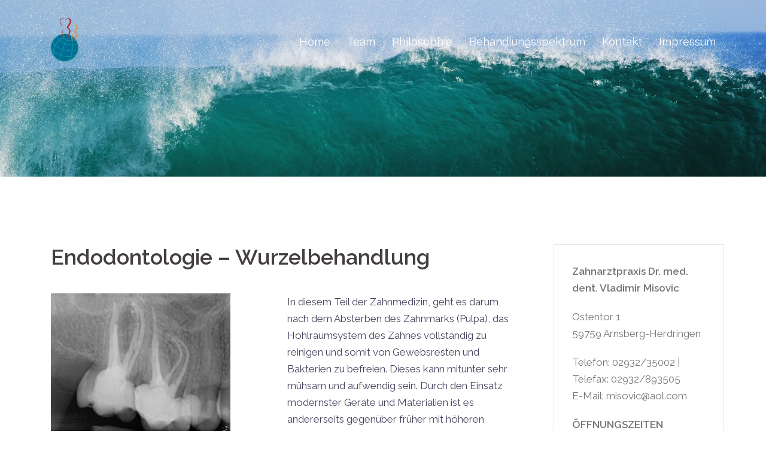

--- FILE ---
content_type: text/html; charset=UTF-8
request_url: https://dr-misovic.de/endodontologie/
body_size: 12828
content:
<!DOCTYPE html>
<html lang="de">
<head>
<meta charset="UTF-8">
<meta name="viewport" content="width=device-width, initial-scale=1">
<link rel="profile" href="http://gmpg.org/xfn/11">
<link rel="pingback" href="https://dr-misovic.de/xmlrpc.php">

<meta name='robots' content='index, follow, max-image-preview:large, max-snippet:-1, max-video-preview:-1' />
	<style>img:is([sizes="auto" i], [sizes^="auto," i]) { contain-intrinsic-size: 3000px 1500px }</style>
	
	<!-- This site is optimized with the Yoast SEO plugin v24.9 - https://yoast.com/wordpress/plugins/seo/ -->
	<title>Endodontologie – Wurzelbehandlung - Misovic</title>
	<link rel="canonical" href="https://dr-misovic.de/endodontologie/" />
	<meta property="og:locale" content="de_DE" />
	<meta property="og:type" content="article" />
	<meta property="og:title" content="Endodontologie – Wurzelbehandlung - Misovic" />
	<meta property="og:url" content="https://dr-misovic.de/endodontologie/" />
	<meta property="og:site_name" content="Misovic" />
	<meta property="article:publisher" content="https://www.facebook.com/DrMisovic/" />
	<meta property="article:modified_time" content="2017-01-29T16:23:26+00:00" />
	<meta name="twitter:card" content="summary_large_image" />
	<meta name="twitter:label1" content="Geschätzte Lesezeit" />
	<meta name="twitter:data1" content="2 Minuten" />
	<script type="application/ld+json" class="yoast-schema-graph">{"@context":"https://schema.org","@graph":[{"@type":"WebPage","@id":"https://dr-misovic.de/endodontologie/","url":"https://dr-misovic.de/endodontologie/","name":"Endodontologie – Wurzelbehandlung - Misovic","isPartOf":{"@id":"https://dr-misovic.de/#website"},"datePublished":"2016-11-27T16:32:52+00:00","dateModified":"2017-01-29T16:23:26+00:00","breadcrumb":{"@id":"https://dr-misovic.de/endodontologie/#breadcrumb"},"inLanguage":"de","potentialAction":[{"@type":"ReadAction","target":["https://dr-misovic.de/endodontologie/"]}]},{"@type":"BreadcrumbList","@id":"https://dr-misovic.de/endodontologie/#breadcrumb","itemListElement":[{"@type":"ListItem","position":1,"name":"Startseite","item":"https://dr-misovic.de/"},{"@type":"ListItem","position":2,"name":"Endodontologie – Wurzelbehandlung"}]},{"@type":"WebSite","@id":"https://dr-misovic.de/#website","url":"https://dr-misovic.de/","name":"Misovic","description":"Dr. V. Misovic MSc","publisher":{"@id":"https://dr-misovic.de/#organization"},"potentialAction":[{"@type":"SearchAction","target":{"@type":"EntryPoint","urlTemplate":"https://dr-misovic.de/?s={search_term_string}"},"query-input":{"@type":"PropertyValueSpecification","valueRequired":true,"valueName":"search_term_string"}}],"inLanguage":"de"},{"@type":"Organization","@id":"https://dr-misovic.de/#organization","name":"Zahnarztpraxis Dr Vladimir Misovic","url":"https://dr-misovic.de/","logo":{"@type":"ImageObject","inLanguage":"de","@id":"https://dr-misovic.de/#/schema/logo/image/","url":"https://dr-misovic.de/wp-content/uploads/2016/05/Logo-08-08-08-Kopie.png","contentUrl":"https://dr-misovic.de/wp-content/uploads/2016/05/Logo-08-08-08-Kopie.png","width":157,"height":215,"caption":"Zahnarztpraxis Dr Vladimir Misovic"},"image":{"@id":"https://dr-misovic.de/#/schema/logo/image/"},"sameAs":["https://www.facebook.com/DrMisovic/"]}]}</script>
	<!-- / Yoast SEO plugin. -->


<link rel='dns-prefetch' href='//fonts.googleapis.com' />
<link rel="alternate" type="application/rss+xml" title="Misovic &raquo; Feed" href="https://dr-misovic.de/feed/" />
<link rel="alternate" type="application/rss+xml" title="Misovic &raquo; Kommentar-Feed" href="https://dr-misovic.de/comments/feed/" />
<script type="text/javascript">
/* <![CDATA[ */
window._wpemojiSettings = {"baseUrl":"https:\/\/s.w.org\/images\/core\/emoji\/16.0.1\/72x72\/","ext":".png","svgUrl":"https:\/\/s.w.org\/images\/core\/emoji\/16.0.1\/svg\/","svgExt":".svg","source":{"concatemoji":"https:\/\/dr-misovic.de\/wp-includes\/js\/wp-emoji-release.min.js?ver=4f191f23a9dd7d8199c0191c89283153"}};
/*! This file is auto-generated */
!function(s,n){var o,i,e;function c(e){try{var t={supportTests:e,timestamp:(new Date).valueOf()};sessionStorage.setItem(o,JSON.stringify(t))}catch(e){}}function p(e,t,n){e.clearRect(0,0,e.canvas.width,e.canvas.height),e.fillText(t,0,0);var t=new Uint32Array(e.getImageData(0,0,e.canvas.width,e.canvas.height).data),a=(e.clearRect(0,0,e.canvas.width,e.canvas.height),e.fillText(n,0,0),new Uint32Array(e.getImageData(0,0,e.canvas.width,e.canvas.height).data));return t.every(function(e,t){return e===a[t]})}function u(e,t){e.clearRect(0,0,e.canvas.width,e.canvas.height),e.fillText(t,0,0);for(var n=e.getImageData(16,16,1,1),a=0;a<n.data.length;a++)if(0!==n.data[a])return!1;return!0}function f(e,t,n,a){switch(t){case"flag":return n(e,"\ud83c\udff3\ufe0f\u200d\u26a7\ufe0f","\ud83c\udff3\ufe0f\u200b\u26a7\ufe0f")?!1:!n(e,"\ud83c\udde8\ud83c\uddf6","\ud83c\udde8\u200b\ud83c\uddf6")&&!n(e,"\ud83c\udff4\udb40\udc67\udb40\udc62\udb40\udc65\udb40\udc6e\udb40\udc67\udb40\udc7f","\ud83c\udff4\u200b\udb40\udc67\u200b\udb40\udc62\u200b\udb40\udc65\u200b\udb40\udc6e\u200b\udb40\udc67\u200b\udb40\udc7f");case"emoji":return!a(e,"\ud83e\udedf")}return!1}function g(e,t,n,a){var r="undefined"!=typeof WorkerGlobalScope&&self instanceof WorkerGlobalScope?new OffscreenCanvas(300,150):s.createElement("canvas"),o=r.getContext("2d",{willReadFrequently:!0}),i=(o.textBaseline="top",o.font="600 32px Arial",{});return e.forEach(function(e){i[e]=t(o,e,n,a)}),i}function t(e){var t=s.createElement("script");t.src=e,t.defer=!0,s.head.appendChild(t)}"undefined"!=typeof Promise&&(o="wpEmojiSettingsSupports",i=["flag","emoji"],n.supports={everything:!0,everythingExceptFlag:!0},e=new Promise(function(e){s.addEventListener("DOMContentLoaded",e,{once:!0})}),new Promise(function(t){var n=function(){try{var e=JSON.parse(sessionStorage.getItem(o));if("object"==typeof e&&"number"==typeof e.timestamp&&(new Date).valueOf()<e.timestamp+604800&&"object"==typeof e.supportTests)return e.supportTests}catch(e){}return null}();if(!n){if("undefined"!=typeof Worker&&"undefined"!=typeof OffscreenCanvas&&"undefined"!=typeof URL&&URL.createObjectURL&&"undefined"!=typeof Blob)try{var e="postMessage("+g.toString()+"("+[JSON.stringify(i),f.toString(),p.toString(),u.toString()].join(",")+"));",a=new Blob([e],{type:"text/javascript"}),r=new Worker(URL.createObjectURL(a),{name:"wpTestEmojiSupports"});return void(r.onmessage=function(e){c(n=e.data),r.terminate(),t(n)})}catch(e){}c(n=g(i,f,p,u))}t(n)}).then(function(e){for(var t in e)n.supports[t]=e[t],n.supports.everything=n.supports.everything&&n.supports[t],"flag"!==t&&(n.supports.everythingExceptFlag=n.supports.everythingExceptFlag&&n.supports[t]);n.supports.everythingExceptFlag=n.supports.everythingExceptFlag&&!n.supports.flag,n.DOMReady=!1,n.readyCallback=function(){n.DOMReady=!0}}).then(function(){return e}).then(function(){var e;n.supports.everything||(n.readyCallback(),(e=n.source||{}).concatemoji?t(e.concatemoji):e.wpemoji&&e.twemoji&&(t(e.twemoji),t(e.wpemoji)))}))}((window,document),window._wpemojiSettings);
/* ]]> */
</script>
<link rel='stylesheet' id='st-stylesheet-css' href='https://dr-misovic.de/wp-content/plugins/sydney-toolbox/css/styles.min.css?ver=20220107' type='text/css' media='all' />
<link rel='stylesheet' id='sydney-bootstrap-css' href='https://dr-misovic.de/wp-content/themes/sydney/css/bootstrap/bootstrap.min.css?ver=1' type='text/css' media='all' />
<style id='wp-emoji-styles-inline-css' type='text/css'>

	img.wp-smiley, img.emoji {
		display: inline !important;
		border: none !important;
		box-shadow: none !important;
		height: 1em !important;
		width: 1em !important;
		margin: 0 0.07em !important;
		vertical-align: -0.1em !important;
		background: none !important;
		padding: 0 !important;
	}
</style>
<link rel='stylesheet' id='wp-block-library-css' href='https://dr-misovic.de/wp-includes/css/dist/block-library/style.min.css?ver=4f191f23a9dd7d8199c0191c89283153' type='text/css' media='all' />
<style id='classic-theme-styles-inline-css' type='text/css'>
/*! This file is auto-generated */
.wp-block-button__link{color:#fff;background-color:#32373c;border-radius:9999px;box-shadow:none;text-decoration:none;padding:calc(.667em + 2px) calc(1.333em + 2px);font-size:1.125em}.wp-block-file__button{background:#32373c;color:#fff;text-decoration:none}
</style>
<style id='global-styles-inline-css' type='text/css'>
:root{--wp--preset--aspect-ratio--square: 1;--wp--preset--aspect-ratio--4-3: 4/3;--wp--preset--aspect-ratio--3-4: 3/4;--wp--preset--aspect-ratio--3-2: 3/2;--wp--preset--aspect-ratio--2-3: 2/3;--wp--preset--aspect-ratio--16-9: 16/9;--wp--preset--aspect-ratio--9-16: 9/16;--wp--preset--color--black: #000000;--wp--preset--color--cyan-bluish-gray: #abb8c3;--wp--preset--color--white: #ffffff;--wp--preset--color--pale-pink: #f78da7;--wp--preset--color--vivid-red: #cf2e2e;--wp--preset--color--luminous-vivid-orange: #ff6900;--wp--preset--color--luminous-vivid-amber: #fcb900;--wp--preset--color--light-green-cyan: #7bdcb5;--wp--preset--color--vivid-green-cyan: #00d084;--wp--preset--color--pale-cyan-blue: #8ed1fc;--wp--preset--color--vivid-cyan-blue: #0693e3;--wp--preset--color--vivid-purple: #9b51e0;--wp--preset--gradient--vivid-cyan-blue-to-vivid-purple: linear-gradient(135deg,rgba(6,147,227,1) 0%,rgb(155,81,224) 100%);--wp--preset--gradient--light-green-cyan-to-vivid-green-cyan: linear-gradient(135deg,rgb(122,220,180) 0%,rgb(0,208,130) 100%);--wp--preset--gradient--luminous-vivid-amber-to-luminous-vivid-orange: linear-gradient(135deg,rgba(252,185,0,1) 0%,rgba(255,105,0,1) 100%);--wp--preset--gradient--luminous-vivid-orange-to-vivid-red: linear-gradient(135deg,rgba(255,105,0,1) 0%,rgb(207,46,46) 100%);--wp--preset--gradient--very-light-gray-to-cyan-bluish-gray: linear-gradient(135deg,rgb(238,238,238) 0%,rgb(169,184,195) 100%);--wp--preset--gradient--cool-to-warm-spectrum: linear-gradient(135deg,rgb(74,234,220) 0%,rgb(151,120,209) 20%,rgb(207,42,186) 40%,rgb(238,44,130) 60%,rgb(251,105,98) 80%,rgb(254,248,76) 100%);--wp--preset--gradient--blush-light-purple: linear-gradient(135deg,rgb(255,206,236) 0%,rgb(152,150,240) 100%);--wp--preset--gradient--blush-bordeaux: linear-gradient(135deg,rgb(254,205,165) 0%,rgb(254,45,45) 50%,rgb(107,0,62) 100%);--wp--preset--gradient--luminous-dusk: linear-gradient(135deg,rgb(255,203,112) 0%,rgb(199,81,192) 50%,rgb(65,88,208) 100%);--wp--preset--gradient--pale-ocean: linear-gradient(135deg,rgb(255,245,203) 0%,rgb(182,227,212) 50%,rgb(51,167,181) 100%);--wp--preset--gradient--electric-grass: linear-gradient(135deg,rgb(202,248,128) 0%,rgb(113,206,126) 100%);--wp--preset--gradient--midnight: linear-gradient(135deg,rgb(2,3,129) 0%,rgb(40,116,252) 100%);--wp--preset--font-size--small: 13px;--wp--preset--font-size--medium: 20px;--wp--preset--font-size--large: 36px;--wp--preset--font-size--x-large: 42px;--wp--preset--spacing--20: 0.44rem;--wp--preset--spacing--30: 0.67rem;--wp--preset--spacing--40: 1rem;--wp--preset--spacing--50: 1.5rem;--wp--preset--spacing--60: 2.25rem;--wp--preset--spacing--70: 3.38rem;--wp--preset--spacing--80: 5.06rem;--wp--preset--shadow--natural: 6px 6px 9px rgba(0, 0, 0, 0.2);--wp--preset--shadow--deep: 12px 12px 50px rgba(0, 0, 0, 0.4);--wp--preset--shadow--sharp: 6px 6px 0px rgba(0, 0, 0, 0.2);--wp--preset--shadow--outlined: 6px 6px 0px -3px rgba(255, 255, 255, 1), 6px 6px rgba(0, 0, 0, 1);--wp--preset--shadow--crisp: 6px 6px 0px rgba(0, 0, 0, 1);}:where(.is-layout-flex){gap: 0.5em;}:where(.is-layout-grid){gap: 0.5em;}body .is-layout-flex{display: flex;}.is-layout-flex{flex-wrap: wrap;align-items: center;}.is-layout-flex > :is(*, div){margin: 0;}body .is-layout-grid{display: grid;}.is-layout-grid > :is(*, div){margin: 0;}:where(.wp-block-columns.is-layout-flex){gap: 2em;}:where(.wp-block-columns.is-layout-grid){gap: 2em;}:where(.wp-block-post-template.is-layout-flex){gap: 1.25em;}:where(.wp-block-post-template.is-layout-grid){gap: 1.25em;}.has-black-color{color: var(--wp--preset--color--black) !important;}.has-cyan-bluish-gray-color{color: var(--wp--preset--color--cyan-bluish-gray) !important;}.has-white-color{color: var(--wp--preset--color--white) !important;}.has-pale-pink-color{color: var(--wp--preset--color--pale-pink) !important;}.has-vivid-red-color{color: var(--wp--preset--color--vivid-red) !important;}.has-luminous-vivid-orange-color{color: var(--wp--preset--color--luminous-vivid-orange) !important;}.has-luminous-vivid-amber-color{color: var(--wp--preset--color--luminous-vivid-amber) !important;}.has-light-green-cyan-color{color: var(--wp--preset--color--light-green-cyan) !important;}.has-vivid-green-cyan-color{color: var(--wp--preset--color--vivid-green-cyan) !important;}.has-pale-cyan-blue-color{color: var(--wp--preset--color--pale-cyan-blue) !important;}.has-vivid-cyan-blue-color{color: var(--wp--preset--color--vivid-cyan-blue) !important;}.has-vivid-purple-color{color: var(--wp--preset--color--vivid-purple) !important;}.has-black-background-color{background-color: var(--wp--preset--color--black) !important;}.has-cyan-bluish-gray-background-color{background-color: var(--wp--preset--color--cyan-bluish-gray) !important;}.has-white-background-color{background-color: var(--wp--preset--color--white) !important;}.has-pale-pink-background-color{background-color: var(--wp--preset--color--pale-pink) !important;}.has-vivid-red-background-color{background-color: var(--wp--preset--color--vivid-red) !important;}.has-luminous-vivid-orange-background-color{background-color: var(--wp--preset--color--luminous-vivid-orange) !important;}.has-luminous-vivid-amber-background-color{background-color: var(--wp--preset--color--luminous-vivid-amber) !important;}.has-light-green-cyan-background-color{background-color: var(--wp--preset--color--light-green-cyan) !important;}.has-vivid-green-cyan-background-color{background-color: var(--wp--preset--color--vivid-green-cyan) !important;}.has-pale-cyan-blue-background-color{background-color: var(--wp--preset--color--pale-cyan-blue) !important;}.has-vivid-cyan-blue-background-color{background-color: var(--wp--preset--color--vivid-cyan-blue) !important;}.has-vivid-purple-background-color{background-color: var(--wp--preset--color--vivid-purple) !important;}.has-black-border-color{border-color: var(--wp--preset--color--black) !important;}.has-cyan-bluish-gray-border-color{border-color: var(--wp--preset--color--cyan-bluish-gray) !important;}.has-white-border-color{border-color: var(--wp--preset--color--white) !important;}.has-pale-pink-border-color{border-color: var(--wp--preset--color--pale-pink) !important;}.has-vivid-red-border-color{border-color: var(--wp--preset--color--vivid-red) !important;}.has-luminous-vivid-orange-border-color{border-color: var(--wp--preset--color--luminous-vivid-orange) !important;}.has-luminous-vivid-amber-border-color{border-color: var(--wp--preset--color--luminous-vivid-amber) !important;}.has-light-green-cyan-border-color{border-color: var(--wp--preset--color--light-green-cyan) !important;}.has-vivid-green-cyan-border-color{border-color: var(--wp--preset--color--vivid-green-cyan) !important;}.has-pale-cyan-blue-border-color{border-color: var(--wp--preset--color--pale-cyan-blue) !important;}.has-vivid-cyan-blue-border-color{border-color: var(--wp--preset--color--vivid-cyan-blue) !important;}.has-vivid-purple-border-color{border-color: var(--wp--preset--color--vivid-purple) !important;}.has-vivid-cyan-blue-to-vivid-purple-gradient-background{background: var(--wp--preset--gradient--vivid-cyan-blue-to-vivid-purple) !important;}.has-light-green-cyan-to-vivid-green-cyan-gradient-background{background: var(--wp--preset--gradient--light-green-cyan-to-vivid-green-cyan) !important;}.has-luminous-vivid-amber-to-luminous-vivid-orange-gradient-background{background: var(--wp--preset--gradient--luminous-vivid-amber-to-luminous-vivid-orange) !important;}.has-luminous-vivid-orange-to-vivid-red-gradient-background{background: var(--wp--preset--gradient--luminous-vivid-orange-to-vivid-red) !important;}.has-very-light-gray-to-cyan-bluish-gray-gradient-background{background: var(--wp--preset--gradient--very-light-gray-to-cyan-bluish-gray) !important;}.has-cool-to-warm-spectrum-gradient-background{background: var(--wp--preset--gradient--cool-to-warm-spectrum) !important;}.has-blush-light-purple-gradient-background{background: var(--wp--preset--gradient--blush-light-purple) !important;}.has-blush-bordeaux-gradient-background{background: var(--wp--preset--gradient--blush-bordeaux) !important;}.has-luminous-dusk-gradient-background{background: var(--wp--preset--gradient--luminous-dusk) !important;}.has-pale-ocean-gradient-background{background: var(--wp--preset--gradient--pale-ocean) !important;}.has-electric-grass-gradient-background{background: var(--wp--preset--gradient--electric-grass) !important;}.has-midnight-gradient-background{background: var(--wp--preset--gradient--midnight) !important;}.has-small-font-size{font-size: var(--wp--preset--font-size--small) !important;}.has-medium-font-size{font-size: var(--wp--preset--font-size--medium) !important;}.has-large-font-size{font-size: var(--wp--preset--font-size--large) !important;}.has-x-large-font-size{font-size: var(--wp--preset--font-size--x-large) !important;}
:where(.wp-block-post-template.is-layout-flex){gap: 1.25em;}:where(.wp-block-post-template.is-layout-grid){gap: 1.25em;}
:where(.wp-block-columns.is-layout-flex){gap: 2em;}:where(.wp-block-columns.is-layout-grid){gap: 2em;}
:root :where(.wp-block-pullquote){font-size: 1.5em;line-height: 1.6;}
</style>
<link rel='stylesheet' id='contact-form-7-css' href='https://dr-misovic.de/wp-content/plugins/contact-form-7/includes/css/styles.css?ver=5.7.7' type='text/css' media='all' />
<link rel='stylesheet' id='sydney-google-fonts-css' href='https://fonts.googleapis.com/css?family=Raleway%3A400%2C600&#038;subset=latin&#038;display=swap' type='text/css' media='all' />
<link rel='stylesheet' id='sydney-style-css' href='https://dr-misovic.de/wp-content/themes/sydney/style.css?ver=20210120' type='text/css' media='all' />
<style id='sydney-style-inline-css' type='text/css'>
body, #mainnav ul ul a { font-family:Raleway;}
h1, h2, h3, h4, h5, h6, #mainnav ul li a, .portfolio-info, .roll-testimonials .name, .roll-team .team-content .name, .roll-team .team-item .team-pop .name, .roll-tabs .menu-tab li a, .roll-testimonials .name, .roll-project .project-filter li a, .roll-button, .roll-counter .name-count, .roll-counter .numb-count button, input[type="button"], input[type="reset"], input[type="submit"] { font-family:Raleway;}
.site-title { font-size:35px; }
.site-description { font-size:14px; }
#mainnav ul li a { font-size:18px; }
h1 { font-size:52px; }
h2 { font-size:42px; }
h3 { font-size:33px; }
h4 { font-size:26px; }
h5 { font-size:21px; }
h6 { font-size:20px; }
body { font-size:17px; }
.single .hentry .title-post { font-size:36px; }
.header-image { background-size:cover;}
.header-image { height:295px; }
.llms-student-dashboard .llms-button-secondary:hover,.llms-button-action:hover,.read-more-gt,.widget-area .widget_fp_social a,#mainnav ul li a:hover, .sydney_contact_info_widget span, .roll-team .team-content .name,.roll-team .team-item .team-pop .team-social li:hover a,.roll-infomation li.address:before,.roll-infomation li.phone:before,.roll-infomation li.email:before,.roll-testimonials .name,.roll-button.border,.roll-button:hover,.roll-icon-list .icon i,.roll-icon-list .content h3 a:hover,.roll-icon-box.white .content h3 a,.roll-icon-box .icon i,.roll-icon-box .content h3 a:hover,.switcher-container .switcher-icon a:focus,.go-top:hover,.hentry .meta-post a:hover,#mainnav > ul > li > a.active, #mainnav > ul > li > a:hover, button:hover, input[type="button"]:hover, input[type="reset"]:hover, input[type="submit"]:hover, .text-color, .social-menu-widget a, .social-menu-widget a:hover, .archive .team-social li a, a, h1 a, h2 a, h3 a, h4 a, h5 a, h6 a,.classic-alt .meta-post a,.single .hentry .meta-post a, .content-area.modern .hentry .meta-post span:before, .content-area.modern .post-cat { color:#0f7296}
.llms-student-dashboard .llms-button-secondary,.llms-button-action,.reply,.woocommerce #respond input#submit,.woocommerce a.button,.woocommerce button.button,.woocommerce input.button,.project-filter li a.active, .project-filter li a:hover,.preloader .pre-bounce1, .preloader .pre-bounce2,.roll-team .team-item .team-pop,.roll-progress .progress-animate,.roll-socials li a:hover,.roll-project .project-item .project-pop,.roll-project .project-filter li.active,.roll-project .project-filter li:hover,.roll-button.light:hover,.roll-button.border:hover,.roll-button,.roll-icon-box.white .icon,.owl-theme .owl-controls .owl-page.active span,.owl-theme .owl-controls.clickable .owl-page:hover span,.go-top,.bottom .socials li:hover a,.sidebar .widget:before,.blog-pagination ul li.active,.blog-pagination ul li:hover a,.content-area .hentry:after,.text-slider .maintitle:after,.error-wrap #search-submit:hover,#mainnav .sub-menu li:hover > a,#mainnav ul li ul:after, button, input[type="button"], input[type="reset"], input[type="submit"], .panel-grid-cell .widget-title:after { background-color:#0f7296}
.llms-student-dashboard .llms-button-secondary,.llms-student-dashboard .llms-button-secondary:hover,.llms-button-action,.llms-button-action:hover,.roll-socials li a:hover,.roll-socials li a,.roll-button.light:hover,.roll-button.border,.roll-button,.roll-icon-list .icon,.roll-icon-box .icon,.owl-theme .owl-controls .owl-page span,.comment .comment-detail,.widget-tags .tag-list a:hover,.blog-pagination ul li,.hentry blockquote,.error-wrap #search-submit:hover,textarea:focus,input[type="text"]:focus,input[type="password"]:focus,input[type="datetime"]:focus,input[type="datetime-local"]:focus,input[type="date"]:focus,input[type="month"]:focus,input[type="time"]:focus,input[type="week"]:focus,input[type="number"]:focus,input[type="email"]:focus,input[type="url"]:focus,input[type="search"]:focus,input[type="tel"]:focus,input[type="color"]:focus, button, input[type="button"], input[type="reset"], input[type="submit"], .archive .team-social li a { border-color:#0f7296}
.go-top:hover svg,.sydney_contact_info_widget span { fill:#0f7296;}
.site-header.float-header { background-color:rgba(0,0,0,0.9);}
@media only screen and (max-width: 1024px) { .site-header { background-color:#000000;}}
.site-title a, .site-title a:hover { color:#ffffff}
.site-description { color:#ffffff}
#mainnav ul li a, #mainnav ul li::before { color:#ffffff}
#mainnav .sub-menu li a { color:#ffffff}
#mainnav .sub-menu li a { background:#1c1c1c}
.text-slider .maintitle, .text-slider .subtitle { color:#ffffff}
body { color:#47425d}
#secondary { background-color:#ffffff}
#secondary, #secondary a { color:#767676}
.footer-widgets { background-color:#252525}
.btn-menu .sydney-svg-icon { fill:#ffffff}
#mainnav ul li a:hover { color:#d65050}
.site-footer { background-color:#1c1c1c}
.site-footer,.site-footer a { color:#666666}
.overlay { background-color:#000000}
.page-wrap { padding-top:83px;}
.page-wrap { padding-bottom:100px;}
@media only screen and (max-width: 1025px) {		
			.mobile-slide {
				display: block;
			}
			.slide-item {
				background-image: none !important;
			}
			.header-slider {
			}
			.slide-item {
				height: auto !important;
			}
			.slide-inner {
				min-height: initial;
			} 
		}
@media only screen and (max-width: 780px) { 
    	h1 { font-size: 32px;}
		h2 { font-size: 28px;}
		h3 { font-size: 22px;}
		h4 { font-size: 18px;}
		h5 { font-size: 16px;}
		h6 { font-size: 14px;}
	}

</style>
<!--[if lte IE 9]>
<link rel='stylesheet' id='sydney-ie9-css' href='https://dr-misovic.de/wp-content/themes/sydney/css/ie9.css?ver=4f191f23a9dd7d8199c0191c89283153' type='text/css' media='all' />
<![endif]-->
<link rel='stylesheet' id='js_composer_front-css' href='//dr-misovic.de/wp-content/uploads/js_composer/js_composer_front_custom.css?ver=4.11.2.1' type='text/css' media='all' />
<script type="text/javascript" src="https://dr-misovic.de/wp-includes/js/jquery/jquery.min.js?ver=3.7.1" id="jquery-core-js"></script>
<script type="text/javascript" src="https://dr-misovic.de/wp-includes/js/jquery/jquery-migrate.min.js?ver=3.4.1" id="jquery-migrate-js"></script>
<link rel="https://api.w.org/" href="https://dr-misovic.de/wp-json/" /><link rel="alternate" title="JSON" type="application/json" href="https://dr-misovic.de/wp-json/wp/v2/pages/1244" /><link rel="EditURI" type="application/rsd+xml" title="RSD" href="https://dr-misovic.de/xmlrpc.php?rsd" />

<link rel='shortlink' href='https://dr-misovic.de/?p=1244' />
<link rel="alternate" title="oEmbed (JSON)" type="application/json+oembed" href="https://dr-misovic.de/wp-json/oembed/1.0/embed?url=https%3A%2F%2Fdr-misovic.de%2Fendodontologie%2F" />
<link rel="alternate" title="oEmbed (XML)" type="text/xml+oembed" href="https://dr-misovic.de/wp-json/oembed/1.0/embed?url=https%3A%2F%2Fdr-misovic.de%2Fendodontologie%2F&#038;format=xml" />
			<style>
				.sydney-svg-icon {
					display: inline-block;
					width: 16px;
					height: 16px;
					vertical-align: middle;
					line-height: 1;
				}
				.team-item .team-social li .sydney-svg-icon {
					width: 14px;
				}
				.roll-team:not(.style1) .team-item .team-social li .sydney-svg-icon {
					fill: #fff;
				}
				.team-item .team-social li:hover .sydney-svg-icon {
					fill: #000;
				}
				.team_hover_edits .team-social li a .sydney-svg-icon {
					fill: #000;
				}
				.team_hover_edits .team-social li:hover a .sydney-svg-icon {
					fill: #fff;
				}	
				.single-sydney-projects .entry-thumb {
					text-align: left;
				}	

			</style>
		<meta name="ti-site-data" content="eyJyIjoiMTowITc6MCEzMDowIiwibyI6Imh0dHBzOlwvXC9kci1taXNvdmljLmRlXC93cC1hZG1pblwvYWRtaW4tYWpheC5waHA/YWN0aW9uPXRpX29ubGluZV91c2Vyc19nb29nbGUmYW1wO3A9JTJGZW5kb2RvbnRvbG9naWUlMkYmYW1wO193cG5vbmNlPTE1OWJiODRlNGYifQ==" /><meta name="generator" content="Elementor 3.18.3; features: e_dom_optimization, e_optimized_assets_loading, additional_custom_breakpoints, block_editor_assets_optimize, e_image_loading_optimization; settings: css_print_method-external, google_font-enabled, font_display-auto">
<meta name="generator" content="Powered by Visual Composer - drag and drop page builder for WordPress."/>
<!--[if lte IE 9]><link rel="stylesheet" type="text/css" href="https://dr-misovic.de/wp-content/plugins/js_composer/assets/css/vc_lte_ie9.min.css" media="screen"><![endif]--><!--[if IE  8]><link rel="stylesheet" type="text/css" href="https://dr-misovic.de/wp-content/plugins/js_composer/assets/css/vc-ie8.min.css" media="screen"><![endif]-->	<style type="text/css">
		.header-image {
			background-image: url(https://dr-misovic.de/wp-content/uploads/2016/05/cropped-ocean-918999_1920-1.jpg);
			display: block;
		}
		@media only screen and (max-width: 1024px) {
			.header-inner {
				display: block;
			}
			.header-image {
				background-image: none;
				height: auto !important;
			}		
		}
	</style>
	<link rel="icon" href="https://dr-misovic.de/wp-content/uploads/2020/09/favicon.png" sizes="32x32" />
<link rel="icon" href="https://dr-misovic.de/wp-content/uploads/2020/09/favicon.png" sizes="192x192" />
<link rel="apple-touch-icon" href="https://dr-misovic.de/wp-content/uploads/2020/09/favicon.png" />
<meta name="msapplication-TileImage" content="https://dr-misovic.de/wp-content/uploads/2020/09/favicon.png" />
<noscript><style type="text/css"> .wpb_animate_when_almost_visible { opacity: 1; }</style></noscript></head>

<body class="wp-singular page-template-default page page-id-1244 wp-theme-sydney menu-inline wpb-js-composer js-comp-ver-4.11.2.1 vc_responsive elementor-default elementor-kit-1620" >

<span id="toptarget"></span>


	<div class="preloader">
	    <div class="spinner">
	        <div class="pre-bounce1"></div>
	        <div class="pre-bounce2"></div>
	    </div>
	</div>
	
<div id="page" class="hfeed site">
	<a class="skip-link screen-reader-text" href="#content">Zum Inhalt springen</a>

	
	<header id="masthead" class="site-header" role="banner" >
		<div class="header-wrap">
            <div class="container">
                <div class="row">
					<div class="col-md-4 col-sm-8 col-xs-12">
											<a href="https://dr-misovic.de/" title="Misovic"><img class="site-logo" src="https://dr-misovic.de/wp-content/uploads/2016/05/Logo-08-08-08-Kopie.png" alt="Misovic"  /></a>
																</div>
					<div class="col-md-8 col-sm-4 col-xs-12">
						<div class="btn-menu" aria-expanded="false" ><i class="sydney-svg-icon"><svg xmlns="http://www.w3.org/2000/svg" viewBox="0 0 448 512"><path d="M16 132h416c8.837 0 16-7.163 16-16V76c0-8.837-7.163-16-16-16H16C7.163 60 0 67.163 0 76v40c0 8.837 7.163 16 16 16zm0 160h416c8.837 0 16-7.163 16-16v-40c0-8.837-7.163-16-16-16H16c-8.837 0-16 7.163-16 16v40c0 8.837 7.163 16 16 16zm0 160h416c8.837 0 16-7.163 16-16v-40c0-8.837-7.163-16-16-16H16c-8.837 0-16 7.163-16 16v40c0 8.837 7.163 16 16 16z" /></svg></i></div>
						<nav id="mainnav" class="mainnav" role="navigation"  >
							<div class="menu-menu-1-container"><ul id="menu-menu-1" class="menu"><li id="menu-item-20" class="menu-item menu-item-type-custom menu-item-object-custom menu-item-home menu-item-20"><a href="https://dr-misovic.de">Home</a></li>
<li id="menu-item-1548" class="menu-item menu-item-type-post_type menu-item-object-page menu-item-1548"><a href="https://dr-misovic.de/team/">Team</a></li>
<li id="menu-item-971" class="menu-item menu-item-type-post_type menu-item-object-page menu-item-971"><a href="https://dr-misovic.de/philosophie-2/">Philosophie</a></li>
<li id="menu-item-23" class="menu-item menu-item-type-post_type menu-item-object-page menu-item-has-children menu-item-23"><a href="https://dr-misovic.de/leistungen/">Behandlungsspektrum</a>
<ul class="sub-menu">
	<li id="menu-item-1024" class="menu-item menu-item-type-post_type menu-item-object-page menu-item-1024"><a href="https://dr-misovic.de/beispiele-neu/">Beispiele</a></li>
	<li id="menu-item-973" class="menu-item menu-item-type-post_type menu-item-object-page menu-item-973"><a href="https://dr-misovic.de/qualifikationen/">Qualifikationen</a></li>
</ul>
</li>
<li id="menu-item-969" class="menu-item menu-item-type-post_type menu-item-object-page menu-item-969"><a href="https://dr-misovic.de/termin-vergabe/">Kontakt</a></li>
<li id="menu-item-21" class="menu-item menu-item-type-post_type menu-item-object-page menu-item-privacy-policy menu-item-21"><a rel="privacy-policy" href="https://dr-misovic.de/impressum/">Impressum</a></li>
</ul></div>						</nav><!-- #site-navigation -->
					</div>
				</div>
			</div>
		</div>
	</header><!-- #masthead -->

	
	<div class="sydney-hero-area">
				<div class="header-image">
								</div>
		
			</div>

	
	<div id="content" class="page-wrap">
		<div class="container content-wrapper">
			<div class="row">	
	<div id="primary" class="content-area col-md-9">
		<main id="main" class="post-wrap" role="main">

			
				
<article id="post-1244" class="post-1244 page type-page status-publish hentry">
	<header class="entry-header">
		<h1 class="title-post entry-title" >Endodontologie – Wurzelbehandlung</h1>	</header><!-- .entry-header -->

	
	<div class="entry-content" >
		<div class="vc_row wpb_row vc_row-fluid"><div class="wpb_column vc_column_container vc_col-sm-6"><div class="vc_column-inner "><div class="wpb_wrapper">
	<div class="wpb_single_image wpb_content_element vc_align_left">
		
		<figure class="wpb_wrapper vc_figure">
			<div class="vc_single_image-wrapper   vc_box_border_grey"><img fetchpriority="high" decoding="async" width="300" height="240" src="https://dr-misovic.de/wp-content/uploads/2016/11/6408-X-000010FB-3-300x240.jpg" class="vc_single_image-img attachment-medium" alt="" srcset="https://dr-misovic.de/wp-content/uploads/2016/11/6408-X-000010FB-3-300x240.jpg 300w, https://dr-misovic.de/wp-content/uploads/2016/11/6408-X-000010FB-3-768x614.jpg 768w, https://dr-misovic.de/wp-content/uploads/2016/11/6408-X-000010FB-3-1024x818.jpg 1024w, https://dr-misovic.de/wp-content/uploads/2016/11/6408-X-000010FB-3-830x663.jpg 830w, https://dr-misovic.de/wp-content/uploads/2016/11/6408-X-000010FB-3-230x184.jpg 230w, https://dr-misovic.de/wp-content/uploads/2016/11/6408-X-000010FB-3-350x280.jpg 350w, https://dr-misovic.de/wp-content/uploads/2016/11/6408-X-000010FB-3-480x384.jpg 480w, https://dr-misovic.de/wp-content/uploads/2016/11/6408-X-000010FB-3.jpg 1360w" sizes="(max-width: 300px) 100vw, 300px" /></div>
		</figure>
	</div>
</div></div></div><div class="wpb_column vc_column_container vc_col-sm-6"><div class="vc_column-inner "><div class="wpb_wrapper">
	<div class="wpb_text_column wpb_content_element ">
		<div class="wpb_wrapper">
			<p>In diesem Teil der Zahnmedizin, geht es darum, nach dem Absterben des Zahnmarks (Pulpa), das Hohlraumsystem des Zahnes vollständig zu reinigen und somit von Gewebsresten und Bakterien zu befreien. Dieses kann mitunter sehr mühsam und aufwendig sein. Durch den Einsatz modernster Geräte und Materialien ist es andererseits gegenüber früher mit höheren Erfolgsquoten verbunden. Am Ende des Vorgangs muss das Hohlraumsystem durch eine geeignete Wurzelfülltechnik versiegelt werden und im Kronenbereich muss der Zugang vollständig dicht verschlossen werden.</p>

		</div>
	</div>
</div></div></div></div><div class="vc_row wpb_row vc_row-fluid"><div class="wpb_column vc_column_container vc_col-sm-6"><div class="vc_column-inner "><div class="wpb_wrapper">
	<div class="wpb_single_image wpb_content_element vc_align_left">
		
		<figure class="wpb_wrapper vc_figure">
			<div class="vc_single_image-wrapper   vc_box_border_grey"><img decoding="async" width="300" height="218" src="https://dr-misovic.de/wp-content/uploads/2016/11/3649-X-000015A7-3-300x218.jpg" class="vc_single_image-img attachment-medium" alt="" srcset="https://dr-misovic.de/wp-content/uploads/2016/11/3649-X-000015A7-3-300x218.jpg 300w, https://dr-misovic.de/wp-content/uploads/2016/11/3649-X-000015A7-3-768x558.jpg 768w, https://dr-misovic.de/wp-content/uploads/2016/11/3649-X-000015A7-3-1024x744.jpg 1024w, https://dr-misovic.de/wp-content/uploads/2016/11/3649-X-000015A7-3-830x603.jpg 830w, https://dr-misovic.de/wp-content/uploads/2016/11/3649-X-000015A7-3-550x400.jpg 550w, https://dr-misovic.de/wp-content/uploads/2016/11/3649-X-000015A7-3-230x167.jpg 230w, https://dr-misovic.de/wp-content/uploads/2016/11/3649-X-000015A7-3-350x254.jpg 350w, https://dr-misovic.de/wp-content/uploads/2016/11/3649-X-000015A7-3-480x349.jpg 480w, https://dr-misovic.de/wp-content/uploads/2016/11/3649-X-000015A7-3.jpg 1402w" sizes="(max-width: 300px) 100vw, 300px" /></div>
		</figure>
	</div>
</div></div></div><div class="wpb_column vc_column_container vc_col-sm-6"><div class="vc_column-inner "><div class="wpb_wrapper">
	<div class="wpb_text_column wpb_content_element ">
		<div class="wpb_wrapper">
			<p>Hier ist die Wurzelbehandlung abgeschlossen, das Hohlraumsystem des Backenzahnes ist durch eine dichte Wurzelfüllung vollständig versiegelt. Um die Wurzelspitzen herum ist es schwarz, ein Hinweis auf eine noch vorliegende chronische Entzündung. Sie ist zu diesem Zeitpunkt schmerzfrei. Das Hohlraumsystem dieses Zahnes wurde bei der Wurzelbehandlung aufwendig gereinigt. Wir benutzten für den mechanischen Teil Einweginstrumente aus Nickel-Titan, für den chemischen Teil ein aufwendiges Spülprotokoll, bei dem physikalisch mit Ultraschall die Wirkung verstärkt wurde. Die Wurzelfüllung wurde mit erwärmter Guttapercha und einem geeigneten &#8222;Sealer&#8220; durchgeführt.</p>

		</div>
	</div>
</div></div></div></div><div class="vc_row wpb_row vc_row-fluid"><div class="wpb_column vc_column_container vc_col-sm-6"><div class="vc_column-inner "><div class="wpb_wrapper">
	<div class="wpb_single_image wpb_content_element vc_align_left">
		
		<figure class="wpb_wrapper vc_figure">
			<div class="vc_single_image-wrapper   vc_box_border_grey"><img decoding="async" width="300" height="245" src="https://dr-misovic.de/wp-content/uploads/2016/11/3649-X-000016F1-3-300x245.jpg" class="vc_single_image-img attachment-medium" alt="" srcset="https://dr-misovic.de/wp-content/uploads/2016/11/3649-X-000016F1-3-300x245.jpg 300w, https://dr-misovic.de/wp-content/uploads/2016/11/3649-X-000016F1-3-768x627.jpg 768w, https://dr-misovic.de/wp-content/uploads/2016/11/3649-X-000016F1-3-1024x836.jpg 1024w, https://dr-misovic.de/wp-content/uploads/2016/11/3649-X-000016F1-3-830x677.jpg 830w, https://dr-misovic.de/wp-content/uploads/2016/11/3649-X-000016F1-3-230x188.jpg 230w, https://dr-misovic.de/wp-content/uploads/2016/11/3649-X-000016F1-3-350x286.jpg 350w, https://dr-misovic.de/wp-content/uploads/2016/11/3649-X-000016F1-3-480x392.jpg 480w, https://dr-misovic.de/wp-content/uploads/2016/11/3649-X-000016F1-3.jpg 1326w" sizes="(max-width: 300px) 100vw, 300px" /></div>
		</figure>
	</div>
</div></div></div><div class="wpb_column vc_column_container vc_col-sm-6"><div class="vc_column-inner "><div class="wpb_wrapper">
	<div class="wpb_text_column wpb_content_element ">
		<div class="wpb_wrapper">
			<p>Etwa ein halbes Jahr später wurde derselbe Zahn erneut geröngt. Um die Wurzelspitzen herum ist es nicht mehr schwarz. Da ein Nachschub an Bakterien aus dem Hohlraumsystem des Zahnes nicht mehr stattgefunden hat, konnte die Körperabwehr des Patienten die Entzündung beseitigen und die Umgebung der Wurzelspitzen vollständig neu verknöchern.</p>

		</div>
	</div>
</div></div></div></div>
			</div><!-- .entry-content -->

	<footer class="entry-footer">
			</footer><!-- .entry-footer -->
</article><!-- #post-## -->

				
			
		</main><!-- #main -->
	</div><!-- #primary -->


<div id="secondary" class="widget-area col-md-3" role="complementary" >
	<aside id="text-2" class="widget widget_text">			<div class="textwidget"><p><strong>Zahnarztpraxis Dr. med. dent. Vladimir Misovic</strong></p>
<p>Ostentor 1<br />
59759 Arnsberg-Herdringen</p>
<p>Telefon: 02932/35002 | Telefax: 02932/893505<br />
E-Mail: misovic@aol.com</p>
<p><strong>ÖFFNUNGSZEITEN</strong><br />
Wir sind gerne für Sie da von:</p>
<p>Mo., Di. und Do. 8:30 bis 12:00 Uhr<br />
und 14:30 bis 18:00 Uhr<br />
Mi. und Fr. 8:30 bis 13:00 Uhr<br />
Sa. und So. nach Vereinbarung</p>
</div>
		</aside><aside id="text-6" class="widget widget_text">			<div class="textwidget"><script src="https://cdn1.jameda-elements.de/widgets/siegel/80235327_1/211167/" type="text/javascript" async></script><div id="jameda-widget-container211167" style="position:relative; width:272px; height:168px; margin:15px; background-image:url(https://cdn1.jameda-elements.de/premium/widgets/_images/top10-top20-bg.png); background-repeat:no-repeat; font-family:Arial, Helvetica, sans-serif; font-size:12px; line-height:15px;"><div id="jambw" style="position:absolute; top:11px; left:108px; width:152px; height:88px; overflow:hidden; white-space:normal;"><div style="position:absolute; top:32px; left:0px; color:#666;">Bewertung wird geladen...</div></div><div style="position:absolute; top:111px; left:108px; width:152px; height:40px; overflow:hidden; font-size:11px; line-height:13px;"><a href="https://www.jameda.de/arnsberg/zahnaerzte/aesthetische-zahnmedizin/fachgebiet/?utm_content=BWlast&amp;utm_source=Kunden-Homepages&amp;utm_medium=Badges&amp;utm_term=80235327&amp;utm_campaign=Badges" class="jam_link_check" style="color:#888; text-decoration:none; border:0px; background-color:transparent !important;" target="_blank"><strong>&Auml;sthetische Zahnmediziner</strong><br>in Arnsberg</a></div></div>

<script src="https://cdn1.jameda-elements.de/widgets/siegel/80235327_1/1483529/" type="text/javascript" async></script><div id="jameda-widget-container1483529" style="position:relative; width:272px; height:168px; margin:15px; background-image:url(https://cdn1.jameda-elements.de/premium/widgets/_images/top10-top20-bg.png); background-repeat:no-repeat; font-family:Arial, Helvetica, sans-serif; font-size:12px; line-height:15px;"><div style="position:absolute; top:25px; left:108px; width:148px; height:58px; overflow:hidden; white-space:normal;"><a href="https://www.jameda.de/arnsberg/zahnaerzte/aesthetische-zahnmedizin/dr-m-sc-vladimir-misovic/uebersicht/80235327_1/?utm_content=Top5&amp;utm_source=Kunden-Homepages&amp;utm_medium=Badges&amp;utm_term=80235327&amp;utm_campaign=Badges" style="font-size:15px; line-height:18px; font-weight:bold; color:#01a3d4; text-decoration:none; border:0px;" target="_blank">Dr. med. dent. M.Sc. Vladimir Misovic</a></div><div style="position:absolute; top:98px; left:108px; width:152px; height:53px; overflow:hidden; color:#888; font-size:11px; line-height:13px;"><strong>Implantologen</strong><br>in Arnsberg auf&nbsp;<a href="https://www.jameda.de/arnsberg/zahnaerzte/implantologen/fachgebiet/?utm_content=Top5&amp;utm_source=Kunden-Homepages&amp;utm_medium=Badges&amp;utm_term=80235327&amp;utm_campaign=Badges" class="jam_link_check" style="color:#069bd2; font-size:11px; text-decoration:none; border:0px; background-color:transparent !important;" target="_blank">jameda</a></div></div>

<script src="https://cdn1.jameda-elements.de/widgets/siegel/80235327_1/1477481/" type="text/javascript" async></script><div id="jameda-widget-container1477481" style="position:relative; width:272px; height:168px; margin:15px; background-image:url(https://cdn1.jameda-elements.de/premium/widgets/_images/top10-top20-bg.png); background-repeat:no-repeat; font-family:Arial, Helvetica, sans-serif; font-size:12px; line-height:15px;"><div style="position:absolute; top:25px; left:108px; width:148px; height:58px; overflow:hidden; white-space:normal;"><a href="https://www.jameda.de/arnsberg/zahnaerzte/aesthetische-zahnmedizin/dr-m-sc-vladimir-misovic/uebersicht/80235327_1/?utm_content=Top5&amp;utm_source=Kunden-Homepages&amp;utm_medium=Badges&amp;utm_term=80235327&amp;utm_campaign=Badges" style="font-size:15px; line-height:18px; font-weight:bold; color:#01a3d4; text-decoration:none; border:0px;" target="_blank">Dr. med. dent. M.Sc. Vladimir Misovic</a></div><div style="position:absolute; top:98px; left:108px; width:152px; height:53px; overflow:hidden; color:#888; font-size:11px; line-height:13px;"><strong>Zahn&auml;rzte</strong><br>in Arnsberg auf&nbsp;<a href="https://www.jameda.de/arnsberg/zahnaerzte/gruppe/?utm_content=Top5&amp;utm_source=Kunden-Homepages&amp;utm_medium=Badges&amp;utm_term=80235327&amp;utm_campaign=Badges" class="jam_link_check" style="color:#069bd2; font-size:11px; text-decoration:none; border:0px; background-color:transparent !important;" target="_blank">jameda</a></div></div></div>
		</aside><aside id="text-7" class="widget widget_text">			<div class="textwidget"><a style="color:#fff; text-decoration:none;" href="https://www.jameda.de/arnsberg/zahnaerzte/aesthetische-zahnmedizin/dr-m-sc-vladimir-misovic/uebersicht/80235327_1/?utm_source=OTB-Button&utm_campaign=Kunden-Homepages"><div style="display: block;float: left;padding: 4px 10px 4px 15px;border: 1px solid #d2d1d1;border-bottom-width: 2px;-webkit-border-radius: 4px;-moz-border-radius: 4px;border-radius: 4px;-webkit-appearance: none;color: #333;text-align: center;text-decoration: none;font-size: 13px;font-family: Arial;color:#fff;min-height: 36px;font-size: 14px;background-color:#01a3d4;"><span style="display: inline-block; margin-top:4px; font-size:16px;">Termin online buchen</span><br><span style="font-size:10px; margin-top:3px;">bei Dr. M.Sc. Misovic</span></div></a></div>
		</aside></div><!-- #secondary -->
			</div>
		</div>
	</div><!-- #content -->

	
			

	
	<div id="sidebar-footer" class="footer-widgets widget-area" role="complementary">
		<div class="container">
							<div class="sidebar-column col-md-4">
					<aside id="text-8" class="widget widget_text">			<div class="textwidget"><script src="https://cdn1.jameda-elements.de/widgets/siegel/80235327_1/1448715/" type="text/javascript" async></script><div id="jameda-widget-container1448715" style="position:relative; width:272px; height:168px; margin:15px; background-image:url(https://cdn1.jameda-elements.de/premium/widgets/_images/top10-top20-bg.png); background-repeat:no-repeat; font-family:Arial, Helvetica, sans-serif; font-size:12px; line-height:15px;"><div style="position:absolute; top:25px; left:108px; width:148px; height:58px; overflow:hidden; white-space:normal;"><a href="https://www.jameda.de/arnsberg/zahnaerzte/aesthetische-zahnmedizin/dr-m-sc-vladimir-misovic/uebersicht/80235327_1/?utm_content=Top5&amp;utm_source=Kunden-Homepages&amp;utm_medium=Badges&amp;utm_term=80235327&amp;utm_campaign=Badges" style="font-size:15px; line-height:18px; font-weight:bold; color:#01a3d4; text-decoration:none; border:0px;" target="_blank">Dr. med. dent. M.Sc. Vladimir Misovic</a></div><div style="position:absolute; top:98px; left:108px; width:152px; height:53px; overflow:hidden; color:#888; font-size:11px; line-height:13px;"><strong></strong><br>in Arnsberg auf&nbsp;<a href="https://www.jameda.de/arnsberg/aerzte/gruppe/?utm_content=Top5&amp;utm_source=Kunden-Homepages&amp;utm_medium=Badges&amp;utm_term=80235327&amp;utm_campaign=Badges" class="jam_link_check" style="color:#069bd2; font-size:11px; text-decoration:none; border:0px; background-color:transparent !important;" target="_blank">jameda</a></div></div></div>
		</aside>				</div>
				
							<div class="sidebar-column col-md-4">
					<aside id="text-3" class="widget widget_text">			<div class="textwidget"><p><strong>Zahnarztpraxis Dr. med. dent. Vladimir Misovic</strong></p>
<p>Ostentor 1<br />
59759 Arnsberg-Herdringen</p>
<p>Telefon: 02932/35002<br />
Telefax: 02932/893505<br />
E-Mail: misovic@aol.com</p>
</div>
		</aside>				</div>
				
							<div class="sidebar-column col-md-4">
					<aside id="text-9" class="widget widget_text">			<div class="textwidget"><div style="display:block; height:55px; margin:10px 0px;"><a href="https://www.jameda.de/arnsberg/zahnaerzte/aesthetische-zahnmedizin/dr-m-sc-vladimir-misovic/uebersicht/80235327_1/?utm_source=Kunden-Homepages&utm_medium=Badges&utm_term=80235327&utm_campaign=Badges&utm_content=ButtonBig" target="_blank" style="display:block; float:left; padding:6px 20px 30px 20px; min-width:200px; background-image:url(https://www.jameda.de/_images/badges/fach_teaser_big_neu.gif); background-repeat:no-repeat; background-position:center; color:#FFFFFF; font-family:Arial, Helvetica, sans-serif; font-size:17px; text-decoration:none; text-align:center; line-height:19px; border-radius:4px; -moz-border-radius:4px; -moz-box-shadow: 0px 0px 4px rgba(0,0,0,0.5); -webkit-box-shadow: 0px 0px 4px rgba(0,0,0,0.5); box-shadow: 0px 0px 4px rgba(0,0,0,0.5);">Dr. med. dent. M.Sc. Vladimir Misovic</a></div></div>
		</aside>				</div>
				
				
		</div>	
	</div>	
    <a on="tap:toptarget.scrollTo(duration=200)" class="go-top"><i class="sydney-svg-icon"><svg xmlns="http://www.w3.org/2000/svg" viewBox="0 0 448 512"><path d="M240.971 130.524l194.343 194.343c9.373 9.373 9.373 24.569 0 33.941l-22.667 22.667c-9.357 9.357-24.522 9.375-33.901.04L224 227.495 69.255 381.516c-9.379 9.335-24.544 9.317-33.901-.04l-22.667-22.667c-9.373-9.373-9.373-24.569 0-33.941L207.03 130.525c9.372-9.373 24.568-9.373 33.941-.001z" /></svg></i></a>
		
	<footer id="colophon" class="site-footer" role="contentinfo" >
		<div class="site-info container">
			<a href="https://de.wordpress.org/">Stolz präsentiert von WordPress</a>
			<span class="sep"> | </span>
			Theme: <a href="https://athemes.com/theme/sydney" rel="nofollow">Sydney</a> by aThemes.		</div><!-- .site-info -->
	</footer><!-- #colophon -->

	
</div><!-- #page -->

<script type="speculationrules">
{"prefetch":[{"source":"document","where":{"and":[{"href_matches":"\/*"},{"not":{"href_matches":["\/wp-*.php","\/wp-admin\/*","\/wp-content\/uploads\/*","\/wp-content\/*","\/wp-content\/plugins\/*","\/wp-content\/themes\/sydney\/*","\/*\\?(.+)"]}},{"not":{"selector_matches":"a[rel~=\"nofollow\"]"}},{"not":{"selector_matches":".no-prefetch, .no-prefetch a"}}]},"eagerness":"conservative"}]}
</script>

<!-- Global site tag (gtag.js) - AdWords: 788767825 -->
<script async src="https://www.googletagmanager.com/gtag/js?id=AW-788767825"></script>
<script>
  window.dataLayer = window.dataLayer || [];
  function gtag(){dataLayer.push(arguments);}
  gtag('js', new Date());

  gtag('config', 'AW-788767825');
</script>

<!--BEGIN: TRACKING CODE MANAGER (v2.5.0) BY INTELLYWP.COM IN FOOTER//-->
<!-- Event snippet for Anruf conversion page
In your html page, add the snippet and call gtag_report_conversion when someone clicks on the chosen link or button. -->
<script>
function gtag_report_conversion(url) {
  var callback = function () {
    if (typeof(url) != 'undefined') {
      window.location = url;
    }
  };
  gtag('event', 'conversion', {
      'send_to': 'AW-788767825/r5NOCPmKkIsBENHIjvgC',
      'event_callback': callback
  });
  return false;
}
</script>
<!--END: https://wordpress.org/plugins/tracking-code-manager IN FOOTER//--><script type="text/javascript" src="https://dr-misovic.de/wp-content/themes/sydney/js/elementor.js?ver=20200504" id="sydney-elementor-editor-js"></script>
<script type="text/javascript" src="https://dr-misovic.de/wp-content/plugins/sydney-toolbox/js/main.js?ver=20211217" id="st-carousel-js"></script>
<script type="text/javascript" src="https://dr-misovic.de/wp-content/plugins/contact-form-7/includes/swv/js/index.js?ver=5.7.7" id="swv-js"></script>
<script type="text/javascript" id="contact-form-7-js-extra">
/* <![CDATA[ */
var wpcf7 = {"api":{"root":"https:\/\/dr-misovic.de\/wp-json\/","namespace":"contact-form-7\/v1"},"cached":"1"};
/* ]]> */
</script>
<script type="text/javascript" src="https://dr-misovic.de/wp-content/plugins/contact-form-7/includes/js/index.js?ver=5.7.7" id="contact-form-7-js"></script>
<script type="text/javascript" src="https://dr-misovic.de/wp-content/themes/sydney/js/functions.min.js?ver=20210120" id="sydney-functions-js"></script>
<script type="text/javascript" src="https://dr-misovic.de/wp-content/themes/sydney/js/scripts.js?ver=4f191f23a9dd7d8199c0191c89283153" id="sydney-scripts-js"></script>
<script type="text/javascript" src="https://dr-misovic.de/wp-content/plugins/js_composer/assets/js/dist/js_composer_front.min.js?ver=4.11.2.1" id="wpb_composer_front_js-js"></script>
	<script>
	/(trident|msie)/i.test(navigator.userAgent)&&document.getElementById&&window.addEventListener&&window.addEventListener("hashchange",function(){var t,e=location.hash.substring(1);/^[A-z0-9_-]+$/.test(e)&&(t=document.getElementById(e))&&(/^(?:a|select|input|button|textarea)$/i.test(t.tagName)||(t.tabIndex=-1),t.focus())},!1);
	</script>
	
</body>
</html>

<!--
Performance optimized by W3 Total Cache. Learn more: https://www.boldgrid.com/w3-total-cache/


Served from: dr-misovic.de @ 2025-11-16 01:09:13 by W3 Total Cache
-->